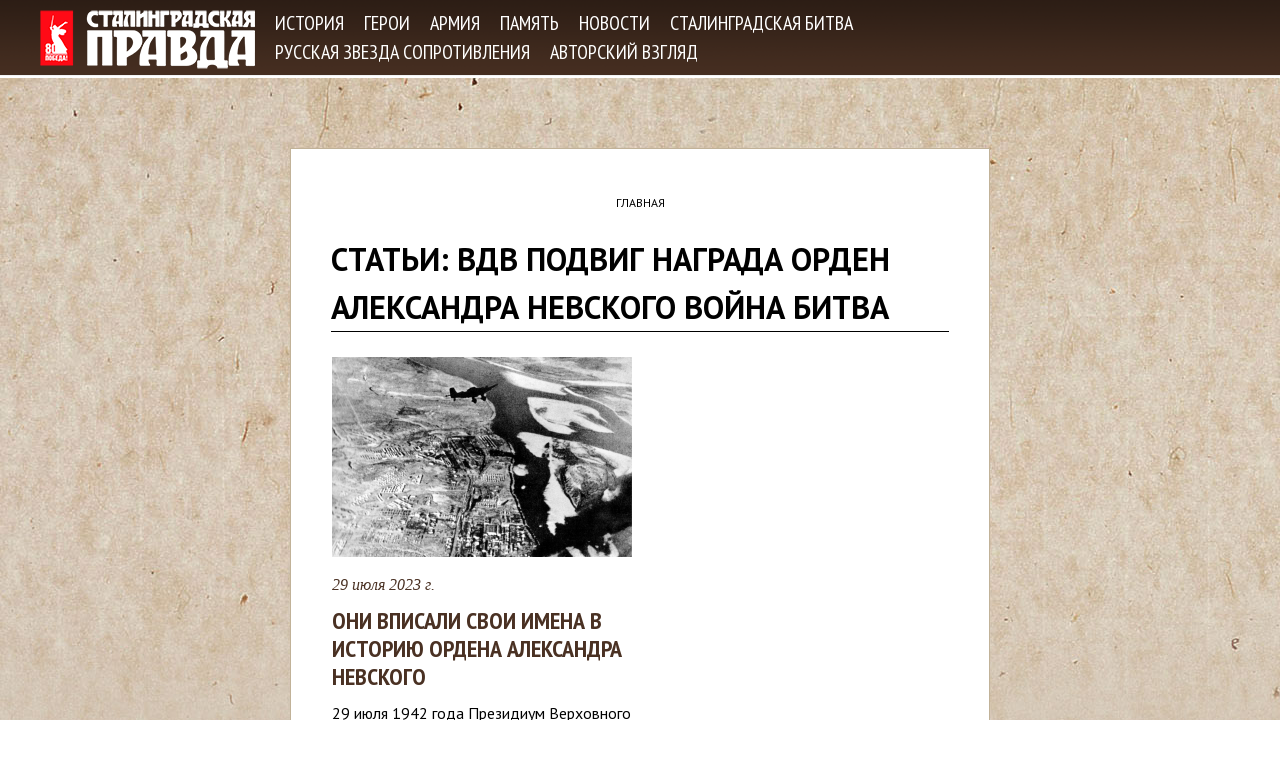

--- FILE ---
content_type: text/html; charset=utf-8
request_url: https://stalingrad.vpravda.ru/stati/vdv-podvig-nagrada-orden-aleksandra-nevskogo-voyna-bitva
body_size: 11881
content:
<!DOCTYPE html>
<!--[if IEMobile 7]><html class="iem7"  lang="ru" dir="ltr"><![endif]-->
<!--[if lte IE 6]><html class="lt-ie9 lt-ie8 lt-ie7"  lang="ru" dir="ltr"><![endif]-->
<!--[if (IE 7)&(!IEMobile)]><html class="lt-ie9 lt-ie8"  lang="ru" dir="ltr"><![endif]-->
<!--[if IE 8]><html class="lt-ie9"  lang="ru" dir="ltr"><![endif]-->
<!--[if (gte IE 9)|(gt IEMobile 7)]><!--><html  lang="ru" dir="ltr" prefix="og: http://ogp.me/ns# article: http://ogp.me/ns/article# book: http://ogp.me/ns/book# profile: http://ogp.me/ns/profile# video: http://ogp.me/ns/video# product: http://ogp.me/ns/product# content: http://purl.org/rss/1.0/modules/content/ dc: http://purl.org/dc/terms/ foaf: http://xmlns.com/foaf/0.1/ rdfs: http://www.w3.org/2000/01/rdf-schema# sioc: http://rdfs.org/sioc/ns# sioct: http://rdfs.org/sioc/types# skos: http://www.w3.org/2004/02/skos/core# xsd: http://www.w3.org/2001/XMLSchema#"><!--<![endif]-->

<head>
  <meta charset="utf-8" />
<link rel="shortcut icon" href="https://stalingrad.vpravda.ru/favicon.ico" type="image/vnd.microsoft.icon" />
<meta name="generator" content="Drupal 7 (http://drupal.org)" />
<link rel="canonical" href="https://stalingrad.vpravda.ru/stati/vdv-podvig-nagrada-orden-aleksandra-nevskogo-voyna-bitva" />
<link rel="shortlink" href="https://stalingrad.vpravda.ru/taxonomy/term/534" />
<meta property="og:site_name" content="Сталинградская Правда" />
<meta property="og:type" content="article" />
<meta property="og:url" content="https://stalingrad.vpravda.ru/stati/vdv-podvig-nagrada-orden-aleksandra-nevskogo-voyna-bitva" />
<meta property="og:title" content="вдв подвиг награда орден александра невского война битва" />
<meta property="og:image" content="https://stalingrad.vpravda.ru/sites/default/files/OG-Image-1.png" />
<meta property="og:image:type" content="image/png" />
<meta property="og:image:width" content="1200" />
<meta property="og:image:height" content="800" />
  <title>Статьи: вдв подвиг награда орден александра невского война битва | Сталинградская Правда</title>

    <!--[if IEMobile]><meta http-equiv="cleartype" content="on"><![endif]-->

  <link href="https://fonts.googleapis.com/css?family=PT+Sans:400,400i,700,700i&amp;subset=cyrillic" rel="stylesheet">
  <link href="https://fonts.googleapis.com/css?family=PT+Sans+Narrow:400,700&amp;subset=cyrillic" rel="stylesheet">

  <style>
@import url("https://stalingrad.vpravda.ru/modules/system/system.base.css?swrqch");
</style>
<style>
@import url("https://stalingrad.vpravda.ru/sites/all/modules/date/date_api/date.css?swrqch");
@import url("https://stalingrad.vpravda.ru/sites/all/modules/date/date_popup/themes/datepicker.1.7.css?swrqch");
@import url("https://stalingrad.vpravda.ru/modules/field/theme/field.css?swrqch");
@import url("https://stalingrad.vpravda.ru/modules/node/node.css?swrqch");
@import url("https://stalingrad.vpravda.ru/modules/user/user.css?swrqch");
@import url("https://stalingrad.vpravda.ru/sites/all/modules/views/css/views.css?swrqch");
@import url("https://stalingrad.vpravda.ru/sites/all/modules/ckeditor/css/ckeditor.css?swrqch");
</style>
<style>
@import url("https://stalingrad.vpravda.ru/sites/all/modules/ctools/css/ctools.css?swrqch");
</style>
<style>
@import url("https://stalingrad.vpravda.ru/sites/all/themes/stpravda/css/styles.css?swrqch");
</style>
  <script src="https://stalingrad.vpravda.ru/sites/all/modules/jquery_update/replace/jquery/1.10/jquery.min.js?v=1.10.2"></script>
<script src="https://stalingrad.vpravda.ru/misc/jquery.once.js?v=1.2"></script>
<script src="https://stalingrad.vpravda.ru/misc/drupal.js?swrqch"></script>
<script src="https://stalingrad.vpravda.ru/sites/default/files/languages/ru_31eR1xFUn_WugvmY27gCIJ5ESOGYg9AKK4nPWhHYI7I.js?swrqch"></script>
<script src="https://stalingrad.vpravda.ru/sites/all/themes/stpravda/js/script.js?swrqch"></script>
<script>jQuery.extend(Drupal.settings, {"basePath":"\/","pathPrefix":"","ajaxPageState":{"theme":"stpravda","theme_token":"QCKQmNreXnGlG4iw2UqiUzu265ItpXQigdVNNrgQnwc","js":{"sites\/all\/modules\/jquery_update\/replace\/jquery\/1.10\/jquery.min.js":1,"misc\/jquery.once.js":1,"misc\/drupal.js":1,"public:\/\/languages\/ru_31eR1xFUn_WugvmY27gCIJ5ESOGYg9AKK4nPWhHYI7I.js":1,"sites\/all\/themes\/stpravda\/js\/script.js":1},"css":{"modules\/system\/system.base.css":1,"modules\/system\/system.menus.css":1,"modules\/system\/system.messages.css":1,"modules\/system\/system.theme.css":1,"sites\/all\/modules\/date\/date_api\/date.css":1,"sites\/all\/modules\/date\/date_popup\/themes\/datepicker.1.7.css":1,"modules\/field\/theme\/field.css":1,"modules\/node\/node.css":1,"modules\/user\/user.css":1,"sites\/all\/modules\/views\/css\/views.css":1,"sites\/all\/modules\/ckeditor\/css\/ckeditor.css":1,"sites\/all\/modules\/ctools\/css\/ctools.css":1,"sites\/all\/themes\/stpravda\/system.menus.css":1,"sites\/all\/themes\/stpravda\/system.messages.css":1,"sites\/all\/themes\/stpravda\/system.theme.css":1,"sites\/all\/themes\/stpravda\/css\/styles.css":1}}});</script>

  <!-- Go to www.addthis.com/dashboard to customize your tools --> <script type="text/javascript" src="//s7.addthis.com/js/300/addthis_widget.js#pubid=ra-596d3dd5ddf493ac"></script>

      <!--[if lt IE 9]>
    <script src="/sites/all/themes/zen/js/html5-respond.js"></script>
    <![endif]-->
  </head>
<body class="html not-front not-logged-in no-sidebars page-taxonomy page-taxonomy-term page-taxonomy-term- page-taxonomy-term-534 section-stati" >
      <p id="skip-link">
      <a href="#main-menu" class="element-invisible element-focusable">Jump to navigation</a>
    </p>
      
<div id="top">
    <div class="region region-top">
    <div id="block-zz-iv-zz-iv-header" class="block block-zz-iv first last odd">

      
  <div id="header_top">
  <div class="wrapper_inner">
    <div class="clearfix">
      <a href="/" title="Главная" rel="home" class="header__logo" id="logo"><img
          src="/sites/all/themes/stpravda/images/logo_header_75.png"
          alt="Главная" class="header__logo-image"/></a>
      <ul class="main_menu">
                  <li>
            <a href="/statii">История</a>                      </li>
                  <li>
            <a href="/stati/lyudi">Герои</a>                      </li>
                  <li>
            <a href="/stati/velikaya-otechestvennaya-voyna">Армия</a>                      </li>
                  <li>
            <a href="/stati/pamyat">Память</a>                      </li>
                  <li>
            <a href="/novosti">Новости</a>                      </li>
                  <li>
            <a href="/stati/stalingradskaya-bitva">Сталинградская битва</a>                      </li>
                  <li>
            <a href="/stati/russkaya-zvezda-soprotivleniya-0">Русская звезда сопротивления</a>                      </li>
                  <li>
            <a href="/stati/mneniya">Авторский взгляд</a>                      </li>
              </ul>
      <div class="social_icons">
        <a href="#" id="social_icons_fb"></a>
        <a href="#" id="social_icons_vk"></a>
      </div><!-- /.social_icons -->
    </div><!-- /.clearfix -->
  </div><!-- /.wrapper_inner -->
</div><!-- /#header_top -->

<div id="header_content_wrapper">
      <div class="header_content_wrapper_inner header_content_wrapper_empty"></div>  </div><!-- /#header_content_wrapper -->
</div>
  </div>
</div>

<div id="body_wrap">

  <div id="page">

    <header class="header" id="header" role="banner">
          </header>

    <div id="main">

      <div id="content" class="column" role="main">
                <nav class="breadcrumb" role="navigation"><h2 class="element-invisible">Вы здесь</h2><ol><li><a href="/">Главная</a></li></ol></nav>        <a id="main-content"></a>
                          <h1 class="page__title title" id="page-title">Статьи: вдв подвиг награда орден александра невского война битва</h1>
                                                        


<div class="view view-articles view-id-articles view-display-id-page view-dom-id-21a10a7d8f52430e1bb004071126844b">
        
  
  
      <div class="view-content">
      <table class="views-view-grid cols-2">
  
  <tbody>
          <tr class="row-1 row-first row-last">
                  <td class="col-1 col-first">
              
  <div class="views-field views-field-field-article-image-main">        <div class="field-content"><a href="/stati/oni-vpisali-svoi-imena-v-istoriyu-ordena-aleksandra-nevskogo-825"><img typeof="foaf:Image" src="https://stalingrad.vpravda.ru/sites/default/files/styles/300_200/public/article/2023-07-29/607-1690633258.jpg?itok=GWIJXGC8" width="300" height="200" alt="" /></a></div>  </div>  
  <div class="views-field views-field-field-article-date">        <div class="field-content"><span class="date-display-single" property="dc:date" datatype="xsd:dateTime" content="2023-07-29T11:30:00+03:00">29 июля 2023 г.</span></div>  </div>  
  <div class="views-field views-field-title">        <span class="field-content"><a href="/stati/oni-vpisali-svoi-imena-v-istoriyu-ordena-aleksandra-nevskogo-825">Они вписали свои имена в историю ордена Александра Невского</a></span>  </div>  
  <div class="views-field views-field-field-article-lead">        <div class="field-content">29 июля 1942 года Президиум Верховного Совета СССР учредил три новых ордена – Суворова, Кутузова и Александра Невского. Награждали ими за «выдающиеся заслуги в организации и руководстве боевыми операциями и за достигнутые в результате этих операций успехи в боях за Родину». Поэтому ордена получили неофициальное, но вполне объяснимое название полководческих. «Младшим» среди них считался орден Александра Невского. К тому же он имел только одну степень, в то время как «старшие» – по три. «Сталинградская правда» не раз рассказывала о кавалерах ордена Александра Невского – участниках битвы на Волге. Сегодня мы вспомним только двоих из них.</div>  </div>          </td>
              </tr>
      </tbody>
</table>
    </div>
  
  
  
  
  
  
</div>              </div>

      
      
    </div>

    
  </div>

</div>

<div id="page_bottom">
    <div class="region region-bottom">
    <div id="block-zz-iv-zz-iv-footer" class="block block-zz-iv first last odd">

      
  <div class="clearfix">
  <div class="footer_col footer_col_1">
    <p class="logo">
      <img src="/sites/all/themes/stpravda/images/logo_footer.png" alt="" />
    </p>
    <p class="copyright">© Волгоградская Правда, 2026</p>
  </div><!-- /.col col_1 -->
  <div class="footer_col footer_col_2">
    <h3>Информация</h3>
    <ul>
      <li><a href="/ob-izdanii">Об издании</a></li>
      <li><a href="/avtory">Авторы</a></li>
      <li><a href="/kontakty">Контакты</a></li>
      <li><a href="/archive_sb">Сталинградская битва</a></li>
    </ul>
  </div>
  <div class="footer_col footer_col_3">
    <h3>Мы в соцсетях</h3>
    <ul>
      <li><a href="/">Facebook</a></li>
      <li><a href="/">ВКонтакте</a></li>
    </ul>
  </div>
</div><!-- /.clearfix -->

</div>
  </div>
</div>  </body>
</html>
